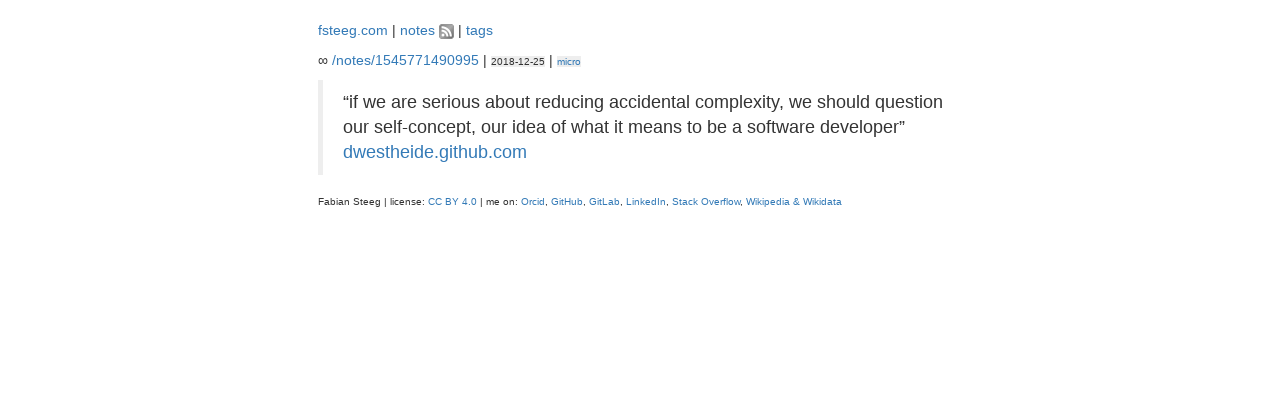

--- FILE ---
content_type: text/html
request_url: http://www.fsteeg.com/notes/1545771490995
body_size: 1228
content:



<!DOCTYPE html>
<meta http-equiv="Content-Type" content="text/html;charset=UTF-8" charset="UTF-8">
<html>
    <head>
    	<meta http-equiv="X-UA-Compatible" content="IE=edge">
    	<meta name="viewport" content="width=device-width, initial-scale=1">
        <title>1545771490995 | fsteeg.com</title>
        <link rel="stylesheet" media="screen" href="/stylesheets/main.css"/>
        <link rel="shortcut icon" type="image/png" href="/images/favicon.png"/>
        <link rel="stylesheet" href="/stylesheets/bootstrap.min.css">
        <link rel="me" href="https://micro.blog/fsteeg" />
        <link rel="micropub" href="http://fsteeg.com/micropub"/>
        <link rel="authorization_endpoint" href="https://indieauth.com/auth"/>
        <link rel="token_endpoint" href="https://tokens.indieauth.com/token">
        <link rel="webmention" href="http://fsteeg.com/webmention">
        <link rel="canonical" href="http://fsteeg.com">
    </head>
    <body>

     
    <div class="container-fluid content">

            
            	<p>
                <a href="/">fsteeg.com</a> 
                | <a href="/notes">notes</a> 

<a href="http://validator.w3.org/feed/check.cgi?url=http%3A//www.fsteeg.com/notes">
	<img src="/images/Feed-icon.png"/>
</a>

 
                | <a href="/tags">tags</a> 
                
            	</p>
            


        <div>
         
	
	<p>&infin;&nbsp;<a href="/notes/1545771490995">/notes/1545771490995</a>

 
	| <span class='small highlight'>2018-12-25</span> 
	 
	| <span class='small highlight'><a href="/tags/micro">micro</a></span>  </p> 
	
		<blockquote><p>&ldquo;if we are serious about reducing accidental complexity, we should question our self-concept, our idea of what it means to be a software developer&rdquo; <a href="https://dwestheide.github.com/danielwestheide/blog/2018/12/07/the-complexity-trap.html">dwestheide.github.com</a></p></blockquote>
	

        </div>
        
        <div class="footer">
					Fabian Steeg 
					 
					| license: <a href="https://creativecommons.org/licenses/by/4.0/">CC BY 4.0</a> 
					| me on: 
					
          <a href="https://orcid.org/0000-0001-8829-1989" rel="me">Orcid</a>,
					<a href="https://github.com/fsteeg" rel="me">GitHub</a>,
          <a href="https://gitlab.com/fsteeg" rel="me">GitLab</a>,
					<a href="https://www.linkedin.com/in/fsteeg" rel="me">LinkedIn</a>, 
					 
					<a href="https://stackoverflow.com/users/18154/fabian-steeg" rel="me">Stack Overflow</a>,
					<a href="https://tools.wmflabs.org/guc/?user=Fabian_Steeg" rel="me">Wikipedia &amp; Wikidata</a>
					
					
          
           
        </div>
        
        </div>
        <script src="/javascripts/jquery-1.11.3.min.js" type="text/javascript"></script>
        <script src="/javascripts/bootstrap.min.js"></script>
    </body>
</html>


--- FILE ---
content_type: text/css; charset=utf-8
request_url: http://www.fsteeg.com/stylesheets/main.css
body_size: 568
content:
dt {
	font-weight: bold;
}

dd {
	margin-left: 0;
	margin-bottom: 5px;
}

small {
	color: #555;
	font-size: smaller;
}

.footer {
	margin-top: 15px;
	font-size: x-small;
}

.map {
	float: none;
	width: 100%;
	height: 50px;
}

/*.public {
	float: left;
	width: 50%;
}*/

/*.private {
	float: right;
	width: 50%;
}*/
span.highlight {
	background-color: #eee;
}

span.small {
	font-size: x-small;
}

body {
  padding-top: 20px;
  padding-bottom: 20px;
}

.navbar {
  margin-bottom: 20px;
}

img {
	max-width: 100%;
}

.content {
    max-width: 675px;
    margin: auto;
}
